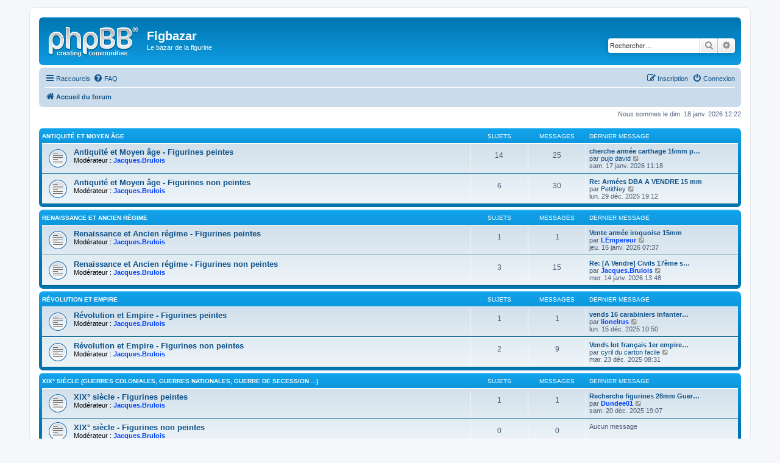

--- FILE ---
content_type: text/html; charset=UTF-8
request_url: http://www.figbazar.fr/index.php?sid=0b1869cc5a4ffbddc46fa409ce49662e
body_size: 7391
content:
<!DOCTYPE html>
<html dir="ltr" lang="fr">
<head>
<meta charset="utf-8" />
<meta http-equiv="X-UA-Compatible" content="IE=edge">
<meta name="viewport" content="width=device-width, initial-scale=1" />

<title>Figbazar - Page d’accueil</title>



<!--
	phpBB style name: prosilver
	Based on style:   prosilver (this is the default phpBB3 style)
	Original author:  Tom Beddard ( http://www.subBlue.com/ )
	Modified by:
-->

<link href="./assets/css/font-awesome.min.css?assets_version=8" rel="stylesheet">
<link href="./styles/prosilver/theme/stylesheet.css?assets_version=8" rel="stylesheet">
<link href="./styles/prosilver/theme/fr/stylesheet.css?assets_version=8" rel="stylesheet">




<!--[if lte IE 9]>
	<link href="./styles/prosilver/theme/tweaks.css?assets_version=8" rel="stylesheet">
<![endif]-->





</head>
<body id="phpbb" class="nojs notouch section-index ltr ">


<div id="wrap" class="wrap">
	<a id="top" class="top-anchor" accesskey="t"></a>
	<div id="page-header">
		<div class="headerbar" role="banner">
					<div class="inner">

			<div id="site-description" class="site-description">
				<a id="logo" class="logo" href="./index.php?sid=341e5d5a694a9aa28efb181d7dda3d21" title="Accueil du forum"><span class="site_logo"></span></a>
				<h1>Figbazar</h1>
				<p>Le bazar de la figurine</p>
				<p class="skiplink"><a href="#start_here">Accéder au contenu</a></p>
			</div>

									<div id="search-box" class="search-box search-header" role="search">
				<form action="./search.php?sid=341e5d5a694a9aa28efb181d7dda3d21" method="get" id="search">
				<fieldset>
					<input name="keywords" id="keywords" type="search" maxlength="128" title="Rechercher par mots-clés" class="inputbox search tiny" size="20" value="" placeholder="Rechercher…" />
					<button class="button button-search" type="submit" title="Rechercher">
						<i class="icon fa-search fa-fw" aria-hidden="true"></i><span class="sr-only">Rechercher</span>
					</button>
					<a href="./search.php?sid=341e5d5a694a9aa28efb181d7dda3d21" class="button button-search-end" title="Recherche avancée">
						<i class="icon fa-cog fa-fw" aria-hidden="true"></i><span class="sr-only">Recherche avancée</span>
					</a>
					<input type="hidden" name="sid" value="341e5d5a694a9aa28efb181d7dda3d21" />

				</fieldset>
				</form>
			</div>
						
			</div>
					</div>
				<div class="navbar" role="navigation">
	<div class="inner">

	<ul id="nav-main" class="nav-main linklist" role="menubar">

		<li id="quick-links" class="quick-links dropdown-container responsive-menu" data-skip-responsive="true">
			<a href="#" class="dropdown-trigger">
				<i class="icon fa-bars fa-fw" aria-hidden="true"></i><span>Raccourcis</span>
			</a>
			<div class="dropdown">
				<div class="pointer"><div class="pointer-inner"></div></div>
				<ul class="dropdown-contents" role="menu">
					
											<li class="separator"></li>
																									<li>
								<a href="./search.php?search_id=unanswered&amp;sid=341e5d5a694a9aa28efb181d7dda3d21" role="menuitem">
									<i class="icon fa-file-o fa-fw icon-gray" aria-hidden="true"></i><span>Sujets sans réponse</span>
								</a>
							</li>
							<li>
								<a href="./search.php?search_id=active_topics&amp;sid=341e5d5a694a9aa28efb181d7dda3d21" role="menuitem">
									<i class="icon fa-file-o fa-fw icon-blue" aria-hidden="true"></i><span>Sujets actifs</span>
								</a>
							</li>
							<li class="separator"></li>
							<li>
								<a href="./search.php?sid=341e5d5a694a9aa28efb181d7dda3d21" role="menuitem">
									<i class="icon fa-search fa-fw" aria-hidden="true"></i><span>Rechercher</span>
								</a>
							</li>
					
										<li class="separator"></li>

									</ul>
			</div>
		</li>

				<li data-skip-responsive="true">
			<a href="/app.php/help/faq?sid=341e5d5a694a9aa28efb181d7dda3d21" rel="help" title="Foire aux questions" role="menuitem">
				<i class="icon fa-question-circle fa-fw" aria-hidden="true"></i><span>FAQ</span>
			</a>
		</li>
						
			<li class="rightside"  data-skip-responsive="true">
			<a href="./ucp.php?mode=login&amp;sid=341e5d5a694a9aa28efb181d7dda3d21" title="Connexion" accesskey="x" role="menuitem">
				<i class="icon fa-power-off fa-fw" aria-hidden="true"></i><span>Connexion</span>
			</a>
		</li>
					<li class="rightside" data-skip-responsive="true">
				<a href="./ucp.php?mode=register&amp;sid=341e5d5a694a9aa28efb181d7dda3d21" role="menuitem">
					<i class="icon fa-pencil-square-o  fa-fw" aria-hidden="true"></i><span>Inscription</span>
				</a>
			</li>
						</ul>

	<ul id="nav-breadcrumbs" class="nav-breadcrumbs linklist navlinks" role="menubar">
						<li class="breadcrumbs" itemscope itemtype="http://schema.org/BreadcrumbList">
										<span class="crumb"  itemtype="http://schema.org/ListItem" itemprop="itemListElement" itemscope><a href="./index.php?sid=341e5d5a694a9aa28efb181d7dda3d21" itemprop="url" accesskey="h" data-navbar-reference="index"><i class="icon fa-home fa-fw"></i><span itemprop="title">Accueil du forum</span></a></span>

								</li>
		
					<li class="rightside responsive-search">
				<a href="./search.php?sid=341e5d5a694a9aa28efb181d7dda3d21" title="Accéder aux paramètres avancés de la recherche" role="menuitem">
					<i class="icon fa-search fa-fw" aria-hidden="true"></i><span class="sr-only">Rechercher</span>
				</a>
			</li>
			</ul>

	</div>
</div>
	</div>

	
	<a id="start_here" class="anchor"></a>
	<div id="page-body" class="page-body" role="main">
		
		
<p class="right responsive-center time">Nous sommes le dim. 18 janv. 2026 12:22</p>



	
				<div class="forabg">
			<div class="inner">
			<ul class="topiclist">
				<li class="header">
										<dl class="row-item">
						<dt><div class="list-inner"><a href="./viewforum.php?f=36&amp;sid=341e5d5a694a9aa28efb181d7dda3d21">Antiquité et Moyen Âge</a></div></dt>
						<dd class="topics">Sujets</dd>
						<dd class="posts">Messages</dd>
						<dd class="lastpost"><span>Dernier message</span></dd>
					</dl>
									</li>
			</ul>
			<ul class="topiclist forums">
		
	
	
	
			
					<li class="row">
						<dl class="row-item forum_read">
				<dt title="Aucun message non lu">
										<div class="list-inner">
																		<a href="./viewforum.php?f=4&amp;sid=341e5d5a694a9aa28efb181d7dda3d21" class="forumtitle">Antiquité et Moyen âge - Figurines peintes</a>
																			<br /><strong>Modérateur :</strong> <a href="./memberlist.php?mode=viewprofile&amp;u=326&amp;sid=341e5d5a694a9aa28efb181d7dda3d21" style="color: #0040FF;" class="username-coloured">Jacques.Brulois</a>
												
												<div class="responsive-show" style="display: none;">
															Sujets : <strong>14</strong>
													</div>
											</div>
				</dt>
									<dd class="topics">14 <dfn>Sujets</dfn></dd>
					<dd class="posts">25 <dfn>Messages</dfn></dd>
					<dd class="lastpost">
						<span>
																						<dfn>Dernier message</dfn>
																										<a href="./viewtopic.php?f=4&amp;p=83008&amp;sid=341e5d5a694a9aa28efb181d7dda3d21#p83008" title="cherche armée carthage 15mm peinte" class="lastsubject">cherche armée carthage 15mm p…</a> <br />
																	par <a href="./memberlist.php?mode=viewprofile&amp;u=1517&amp;sid=341e5d5a694a9aa28efb181d7dda3d21" class="username">pujo david</a>																	<a href="./viewtopic.php?f=4&amp;p=83008&amp;sid=341e5d5a694a9aa28efb181d7dda3d21#p83008" title="Consulter le dernier message">
										<i class="icon fa-external-link-square fa-fw icon-lightgray icon-md" aria-hidden="true"></i><span class="sr-only">Consulter le dernier message</span>
									</a>
																<br />sam. 17 janv. 2026 11:18
													</span>
					</dd>
							</dl>
					</li>
			
	
	
			
					<li class="row">
						<dl class="row-item forum_read">
				<dt title="Aucun message non lu">
										<div class="list-inner">
																		<a href="./viewforum.php?f=10&amp;sid=341e5d5a694a9aa28efb181d7dda3d21" class="forumtitle">Antiquité et Moyen âge - Figurines non peintes</a>
																			<br /><strong>Modérateur :</strong> <a href="./memberlist.php?mode=viewprofile&amp;u=326&amp;sid=341e5d5a694a9aa28efb181d7dda3d21" style="color: #0040FF;" class="username-coloured">Jacques.Brulois</a>
												
												<div class="responsive-show" style="display: none;">
															Sujets : <strong>6</strong>
													</div>
											</div>
				</dt>
									<dd class="topics">6 <dfn>Sujets</dfn></dd>
					<dd class="posts">30 <dfn>Messages</dfn></dd>
					<dd class="lastpost">
						<span>
																						<dfn>Dernier message</dfn>
																										<a href="./viewtopic.php?f=10&amp;p=82967&amp;sid=341e5d5a694a9aa28efb181d7dda3d21#p82967" title="Re: Armées DBA  A VENDRE 15 mm" class="lastsubject">Re: Armées DBA  A VENDRE 15 mm</a> <br />
																	par <a href="./memberlist.php?mode=viewprofile&amp;u=12090&amp;sid=341e5d5a694a9aa28efb181d7dda3d21" class="username">PetitNey</a>																	<a href="./viewtopic.php?f=10&amp;p=82967&amp;sid=341e5d5a694a9aa28efb181d7dda3d21#p82967" title="Consulter le dernier message">
										<i class="icon fa-external-link-square fa-fw icon-lightgray icon-md" aria-hidden="true"></i><span class="sr-only">Consulter le dernier message</span>
									</a>
																<br />lun. 29 déc. 2025 19:12
													</span>
					</dd>
							</dl>
					</li>
			
	
				</ul>

			</div>
		</div>
	
				<div class="forabg">
			<div class="inner">
			<ul class="topiclist">
				<li class="header">
										<dl class="row-item">
						<dt><div class="list-inner"><a href="./viewforum.php?f=37&amp;sid=341e5d5a694a9aa28efb181d7dda3d21">Renaissance et Ancien régime</a></div></dt>
						<dd class="topics">Sujets</dd>
						<dd class="posts">Messages</dd>
						<dd class="lastpost"><span>Dernier message</span></dd>
					</dl>
									</li>
			</ul>
			<ul class="topiclist forums">
		
	
	
	
			
					<li class="row">
						<dl class="row-item forum_read">
				<dt title="Aucun message non lu">
										<div class="list-inner">
																		<a href="./viewforum.php?f=5&amp;sid=341e5d5a694a9aa28efb181d7dda3d21" class="forumtitle">Renaissance et Ancien régime - Figurines peintes</a>
																			<br /><strong>Modérateur :</strong> <a href="./memberlist.php?mode=viewprofile&amp;u=326&amp;sid=341e5d5a694a9aa28efb181d7dda3d21" style="color: #0040FF;" class="username-coloured">Jacques.Brulois</a>
												
												<div class="responsive-show" style="display: none;">
															Sujets : <strong>1</strong>
													</div>
											</div>
				</dt>
									<dd class="topics">1 <dfn>Sujets</dfn></dd>
					<dd class="posts">1 <dfn>Messages</dfn></dd>
					<dd class="lastpost">
						<span>
																						<dfn>Dernier message</dfn>
																										<a href="./viewtopic.php?f=5&amp;p=83007&amp;sid=341e5d5a694a9aa28efb181d7dda3d21#p83007" title="Vente armée iroquoise 15mm" class="lastsubject">Vente armée iroquoise 15mm</a> <br />
																	par <a href="./memberlist.php?mode=viewprofile&amp;u=10756&amp;sid=341e5d5a694a9aa28efb181d7dda3d21" style="color: #0040FF;" class="username-coloured">LEmpereur</a>																	<a href="./viewtopic.php?f=5&amp;p=83007&amp;sid=341e5d5a694a9aa28efb181d7dda3d21#p83007" title="Consulter le dernier message">
										<i class="icon fa-external-link-square fa-fw icon-lightgray icon-md" aria-hidden="true"></i><span class="sr-only">Consulter le dernier message</span>
									</a>
																<br />jeu. 15 janv. 2026 07:37
													</span>
					</dd>
							</dl>
					</li>
			
	
	
			
					<li class="row">
						<dl class="row-item forum_read">
				<dt title="Aucun message non lu">
										<div class="list-inner">
																		<a href="./viewforum.php?f=11&amp;sid=341e5d5a694a9aa28efb181d7dda3d21" class="forumtitle">Renaissance et Ancien régime - Figurines non peintes</a>
																			<br /><strong>Modérateur :</strong> <a href="./memberlist.php?mode=viewprofile&amp;u=326&amp;sid=341e5d5a694a9aa28efb181d7dda3d21" style="color: #0040FF;" class="username-coloured">Jacques.Brulois</a>
												
												<div class="responsive-show" style="display: none;">
															Sujets : <strong>3</strong>
													</div>
											</div>
				</dt>
									<dd class="topics">3 <dfn>Sujets</dfn></dd>
					<dd class="posts">15 <dfn>Messages</dfn></dd>
					<dd class="lastpost">
						<span>
																						<dfn>Dernier message</dfn>
																										<a href="./viewtopic.php?f=11&amp;p=83003&amp;sid=341e5d5a694a9aa28efb181d7dda3d21#p83003" title="Re: [A Vendre] Civils 17ème siècle 28mm (Redoubt+Warlords)" class="lastsubject">Re: [A Vendre] Civils 17ème s…</a> <br />
																	par <a href="./memberlist.php?mode=viewprofile&amp;u=326&amp;sid=341e5d5a694a9aa28efb181d7dda3d21" style="color: #0040FF;" class="username-coloured">Jacques.Brulois</a>																	<a href="./viewtopic.php?f=11&amp;p=83003&amp;sid=341e5d5a694a9aa28efb181d7dda3d21#p83003" title="Consulter le dernier message">
										<i class="icon fa-external-link-square fa-fw icon-lightgray icon-md" aria-hidden="true"></i><span class="sr-only">Consulter le dernier message</span>
									</a>
																<br />mer. 14 janv. 2026 13:48
													</span>
					</dd>
							</dl>
					</li>
			
	
				</ul>

			</div>
		</div>
	
				<div class="forabg">
			<div class="inner">
			<ul class="topiclist">
				<li class="header">
										<dl class="row-item">
						<dt><div class="list-inner"><a href="./viewforum.php?f=38&amp;sid=341e5d5a694a9aa28efb181d7dda3d21">Révolution et Empire</a></div></dt>
						<dd class="topics">Sujets</dd>
						<dd class="posts">Messages</dd>
						<dd class="lastpost"><span>Dernier message</span></dd>
					</dl>
									</li>
			</ul>
			<ul class="topiclist forums">
		
	
	
	
			
					<li class="row">
						<dl class="row-item forum_read">
				<dt title="Aucun message non lu">
										<div class="list-inner">
																		<a href="./viewforum.php?f=6&amp;sid=341e5d5a694a9aa28efb181d7dda3d21" class="forumtitle">Révolution et Empire - Figurines peintes</a>
																			<br /><strong>Modérateur :</strong> <a href="./memberlist.php?mode=viewprofile&amp;u=326&amp;sid=341e5d5a694a9aa28efb181d7dda3d21" style="color: #0040FF;" class="username-coloured">Jacques.Brulois</a>
												
												<div class="responsive-show" style="display: none;">
															Sujets : <strong>1</strong>
													</div>
											</div>
				</dt>
									<dd class="topics">1 <dfn>Sujets</dfn></dd>
					<dd class="posts">1 <dfn>Messages</dfn></dd>
					<dd class="lastpost">
						<span>
																						<dfn>Dernier message</dfn>
																										<a href="./viewtopic.php?f=6&amp;p=82918&amp;sid=341e5d5a694a9aa28efb181d7dda3d21#p82918" title="vends 16 carabiniers infanterie legere 28mm" class="lastsubject">vends 16 carabiniers infanter…</a> <br />
																	par <a href="./memberlist.php?mode=viewprofile&amp;u=2387&amp;sid=341e5d5a694a9aa28efb181d7dda3d21" style="color: #0040FF;" class="username-coloured">lionelrus</a>																	<a href="./viewtopic.php?f=6&amp;p=82918&amp;sid=341e5d5a694a9aa28efb181d7dda3d21#p82918" title="Consulter le dernier message">
										<i class="icon fa-external-link-square fa-fw icon-lightgray icon-md" aria-hidden="true"></i><span class="sr-only">Consulter le dernier message</span>
									</a>
																<br />lun. 15 déc. 2025 10:50
													</span>
					</dd>
							</dl>
					</li>
			
	
	
			
					<li class="row">
						<dl class="row-item forum_read">
				<dt title="Aucun message non lu">
										<div class="list-inner">
																		<a href="./viewforum.php?f=12&amp;sid=341e5d5a694a9aa28efb181d7dda3d21" class="forumtitle">Révolution et Empire - Figurines non peintes</a>
																			<br /><strong>Modérateur :</strong> <a href="./memberlist.php?mode=viewprofile&amp;u=326&amp;sid=341e5d5a694a9aa28efb181d7dda3d21" style="color: #0040FF;" class="username-coloured">Jacques.Brulois</a>
												
												<div class="responsive-show" style="display: none;">
															Sujets : <strong>2</strong>
													</div>
											</div>
				</dt>
									<dd class="topics">2 <dfn>Sujets</dfn></dd>
					<dd class="posts">9 <dfn>Messages</dfn></dd>
					<dd class="lastpost">
						<span>
																						<dfn>Dernier message</dfn>
																										<a href="./viewtopic.php?f=12&amp;p=82947&amp;sid=341e5d5a694a9aa28efb181d7dda3d21#p82947" title="Vends lot français 1er empire 15mm" class="lastsubject">Vends lot français 1er empire…</a> <br />
																	par <a href="./memberlist.php?mode=viewprofile&amp;u=1639&amp;sid=341e5d5a694a9aa28efb181d7dda3d21" class="username">cyril du carton facile</a>																	<a href="./viewtopic.php?f=12&amp;p=82947&amp;sid=341e5d5a694a9aa28efb181d7dda3d21#p82947" title="Consulter le dernier message">
										<i class="icon fa-external-link-square fa-fw icon-lightgray icon-md" aria-hidden="true"></i><span class="sr-only">Consulter le dernier message</span>
									</a>
																<br />mar. 23 déc. 2025 08:31
													</span>
					</dd>
							</dl>
					</li>
			
	
				</ul>

			</div>
		</div>
	
				<div class="forabg">
			<div class="inner">
			<ul class="topiclist">
				<li class="header">
										<dl class="row-item">
						<dt><div class="list-inner"><a href="./viewforum.php?f=39&amp;sid=341e5d5a694a9aa28efb181d7dda3d21">XIX° siècle (guerres coloniales, guerres nationales, guerre de Secession ...)</a></div></dt>
						<dd class="topics">Sujets</dd>
						<dd class="posts">Messages</dd>
						<dd class="lastpost"><span>Dernier message</span></dd>
					</dl>
									</li>
			</ul>
			<ul class="topiclist forums">
		
	
	
	
			
					<li class="row">
						<dl class="row-item forum_read">
				<dt title="Aucun message non lu">
										<div class="list-inner">
																		<a href="./viewforum.php?f=7&amp;sid=341e5d5a694a9aa28efb181d7dda3d21" class="forumtitle">XIX° siècle - Figurines peintes</a>
																			<br /><strong>Modérateur :</strong> <a href="./memberlist.php?mode=viewprofile&amp;u=326&amp;sid=341e5d5a694a9aa28efb181d7dda3d21" style="color: #0040FF;" class="username-coloured">Jacques.Brulois</a>
												
												<div class="responsive-show" style="display: none;">
															Sujets : <strong>1</strong>
													</div>
											</div>
				</dt>
									<dd class="topics">1 <dfn>Sujets</dfn></dd>
					<dd class="posts">1 <dfn>Messages</dfn></dd>
					<dd class="lastpost">
						<span>
																						<dfn>Dernier message</dfn>
																										<a href="./viewtopic.php?f=7&amp;p=82944&amp;sid=341e5d5a694a9aa28efb181d7dda3d21#p82944" title="Recherche figurines 28mm Guerre de Sécession" class="lastsubject">Recherche figurines 28mm Guer…</a> <br />
																	par <a href="./memberlist.php?mode=viewprofile&amp;u=117&amp;sid=341e5d5a694a9aa28efb181d7dda3d21" style="color: #0040FF;" class="username-coloured">Dundee01</a>																	<a href="./viewtopic.php?f=7&amp;p=82944&amp;sid=341e5d5a694a9aa28efb181d7dda3d21#p82944" title="Consulter le dernier message">
										<i class="icon fa-external-link-square fa-fw icon-lightgray icon-md" aria-hidden="true"></i><span class="sr-only">Consulter le dernier message</span>
									</a>
																<br />sam. 20 déc. 2025 19:07
													</span>
					</dd>
							</dl>
					</li>
			
	
	
			
					<li class="row">
						<dl class="row-item forum_read">
				<dt title="Aucun message non lu">
										<div class="list-inner">
																		<a href="./viewforum.php?f=13&amp;sid=341e5d5a694a9aa28efb181d7dda3d21" class="forumtitle">XIX° siècle - Figurines non peintes</a>
																			<br /><strong>Modérateur :</strong> <a href="./memberlist.php?mode=viewprofile&amp;u=326&amp;sid=341e5d5a694a9aa28efb181d7dda3d21" style="color: #0040FF;" class="username-coloured">Jacques.Brulois</a>
												
												<div class="responsive-show" style="display: none;">
													</div>
											</div>
				</dt>
									<dd class="topics">0 <dfn>Sujets</dfn></dd>
					<dd class="posts">0 <dfn>Messages</dfn></dd>
					<dd class="lastpost">
						<span>
																						Aucun message<br />&nbsp;
													</span>
					</dd>
							</dl>
					</li>
			
	
				</ul>

			</div>
		</div>
	
				<div class="forabg">
			<div class="inner">
			<ul class="topiclist">
				<li class="header">
										<dl class="row-item">
						<dt><div class="list-inner"><a href="./viewforum.php?f=40&amp;sid=341e5d5a694a9aa28efb181d7dda3d21">XX° et XXI° siècles</a></div></dt>
						<dd class="topics">Sujets</dd>
						<dd class="posts">Messages</dd>
						<dd class="lastpost"><span>Dernier message</span></dd>
					</dl>
									</li>
			</ul>
			<ul class="topiclist forums">
		
	
	
	
			
					<li class="row">
						<dl class="row-item forum_read">
				<dt title="Aucun message non lu">
										<div class="list-inner">
																		<a href="./viewforum.php?f=8&amp;sid=341e5d5a694a9aa28efb181d7dda3d21" class="forumtitle">XX° et XXI° siècles -Figurines peintes</a>
																			<br /><strong>Modérateur :</strong> <a href="./memberlist.php?mode=viewprofile&amp;u=326&amp;sid=341e5d5a694a9aa28efb181d7dda3d21" style="color: #0040FF;" class="username-coloured">Jacques.Brulois</a>
												
												<div class="responsive-show" style="display: none;">
															Sujets : <strong>7</strong>
													</div>
											</div>
				</dt>
									<dd class="topics">7 <dfn>Sujets</dfn></dd>
					<dd class="posts">22 <dfn>Messages</dfn></dd>
					<dd class="lastpost">
						<span>
																						<dfn>Dernier message</dfn>
																										<a href="./viewtopic.php?f=8&amp;p=82993&amp;sid=341e5d5a694a9aa28efb181d7dda3d21#p82993" title="VENTE unité pionniers anglais 28mm" class="lastsubject">VENTE unité pionniers anglais…</a> <br />
																	par <a href="./memberlist.php?mode=viewprofile&amp;u=3671&amp;sid=341e5d5a694a9aa28efb181d7dda3d21" style="color: #0040FF;" class="username-coloured">Baron von Lützow</a>																	<a href="./viewtopic.php?f=8&amp;p=82993&amp;sid=341e5d5a694a9aa28efb181d7dda3d21#p82993" title="Consulter le dernier message">
										<i class="icon fa-external-link-square fa-fw icon-lightgray icon-md" aria-hidden="true"></i><span class="sr-only">Consulter le dernier message</span>
									</a>
																<br />dim. 11 janv. 2026 10:24
													</span>
					</dd>
							</dl>
					</li>
			
	
	
			
					<li class="row">
						<dl class="row-item forum_read">
				<dt title="Aucun message non lu">
										<div class="list-inner">
																		<a href="./viewforum.php?f=14&amp;sid=341e5d5a694a9aa28efb181d7dda3d21" class="forumtitle">XX° et XXI° siècles - Figurines non peintes</a>
																			<br /><strong>Modérateur :</strong> <a href="./memberlist.php?mode=viewprofile&amp;u=326&amp;sid=341e5d5a694a9aa28efb181d7dda3d21" style="color: #0040FF;" class="username-coloured">Jacques.Brulois</a>
												
												<div class="responsive-show" style="display: none;">
															Sujets : <strong>4</strong>
													</div>
											</div>
				</dt>
									<dd class="topics">4 <dfn>Sujets</dfn></dd>
					<dd class="posts">5 <dfn>Messages</dfn></dd>
					<dd class="lastpost">
						<span>
																						<dfn>Dernier message</dfn>
																										<a href="./viewtopic.php?f=14&amp;p=82954&amp;sid=341e5d5a694a9aa28efb181d7dda3d21#p82954" title="vente lot 2 T34/85 WARLORDGAMES 28mm" class="lastsubject">vente lot 2 T34/85 WARLORDGAM…</a> <br />
																	par <a href="./memberlist.php?mode=viewprofile&amp;u=3671&amp;sid=341e5d5a694a9aa28efb181d7dda3d21" style="color: #0040FF;" class="username-coloured">Baron von Lützow</a>																	<a href="./viewtopic.php?f=14&amp;p=82954&amp;sid=341e5d5a694a9aa28efb181d7dda3d21#p82954" title="Consulter le dernier message">
										<i class="icon fa-external-link-square fa-fw icon-lightgray icon-md" aria-hidden="true"></i><span class="sr-only">Consulter le dernier message</span>
									</a>
																<br />mer. 24 déc. 2025 14:36
													</span>
					</dd>
							</dl>
					</li>
			
	
				</ul>

			</div>
		</div>
	
				<div class="forabg">
			<div class="inner">
			<ul class="topiclist">
				<li class="header">
										<dl class="row-item">
						<dt><div class="list-inner"><a href="./viewforum.php?f=34&amp;sid=341e5d5a694a9aa28efb181d7dda3d21">Fantastique et Fantaisie</a></div></dt>
						<dd class="topics">Sujets</dd>
						<dd class="posts">Messages</dd>
						<dd class="lastpost"><span>Dernier message</span></dd>
					</dl>
									</li>
			</ul>
			<ul class="topiclist forums">
		
	
	
	
			
					<li class="row">
						<dl class="row-item forum_read">
				<dt title="Aucun message non lu">
										<div class="list-inner">
																		<a href="./viewforum.php?f=1&amp;sid=341e5d5a694a9aa28efb181d7dda3d21" class="forumtitle">Fantastique et Fantaisie - Figurines peintes</a>
																			<br /><strong>Modérateur :</strong> <a href="./memberlist.php?mode=viewprofile&amp;u=326&amp;sid=341e5d5a694a9aa28efb181d7dda3d21" style="color: #0040FF;" class="username-coloured">Jacques.Brulois</a>
												
												<div class="responsive-show" style="display: none;">
															Sujets : <strong>3</strong>
													</div>
											</div>
				</dt>
									<dd class="topics">3 <dfn>Sujets</dfn></dd>
					<dd class="posts">13 <dfn>Messages</dfn></dd>
					<dd class="lastpost">
						<span>
																						<dfn>Dernier message</dfn>
																										<a href="./viewtopic.php?f=1&amp;p=82966&amp;sid=341e5d5a694a9aa28efb181d7dda3d21#p82966" title="Re: Vente plusieurs armées warmaster 10mm" class="lastsubject">Re: Vente plusieurs armées wa…</a> <br />
																	par <a href="./memberlist.php?mode=viewprofile&amp;u=1417&amp;sid=341e5d5a694a9aa28efb181d7dda3d21" class="username">gismo</a>																	<a href="./viewtopic.php?f=1&amp;p=82966&amp;sid=341e5d5a694a9aa28efb181d7dda3d21#p82966" title="Consulter le dernier message">
										<i class="icon fa-external-link-square fa-fw icon-lightgray icon-md" aria-hidden="true"></i><span class="sr-only">Consulter le dernier message</span>
									</a>
																<br />lun. 29 déc. 2025 17:39
													</span>
					</dd>
							</dl>
					</li>
			
	
	
			
					<li class="row">
						<dl class="row-item forum_read">
				<dt title="Aucun message non lu">
										<div class="list-inner">
																		<a href="./viewforum.php?f=2&amp;sid=341e5d5a694a9aa28efb181d7dda3d21" class="forumtitle">Fantastique et Fantaisie - Figurines non peintes</a>
																			<br /><strong>Modérateur :</strong> <a href="./memberlist.php?mode=viewprofile&amp;u=326&amp;sid=341e5d5a694a9aa28efb181d7dda3d21" style="color: #0040FF;" class="username-coloured">Jacques.Brulois</a>
												
												<div class="responsive-show" style="display: none;">
															Sujets : <strong>3</strong>
													</div>
											</div>
				</dt>
									<dd class="topics">3 <dfn>Sujets</dfn></dd>
					<dd class="posts">10 <dfn>Messages</dfn></dd>
					<dd class="lastpost">
						<span>
																						<dfn>Dernier message</dfn>
																										<a href="./viewtopic.php?f=2&amp;p=82990&amp;sid=341e5d5a694a9aa28efb181d7dda3d21#p82990" title="Re: [VENTE] Lot Figs 28mm Fantastique diver et Variées" class="lastsubject">Re: [VENTE] Lot Figs 28mm Fan…</a> <br />
																	par <a href="./memberlist.php?mode=viewprofile&amp;u=326&amp;sid=341e5d5a694a9aa28efb181d7dda3d21" style="color: #0040FF;" class="username-coloured">Jacques.Brulois</a>																	<a href="./viewtopic.php?f=2&amp;p=82990&amp;sid=341e5d5a694a9aa28efb181d7dda3d21#p82990" title="Consulter le dernier message">
										<i class="icon fa-external-link-square fa-fw icon-lightgray icon-md" aria-hidden="true"></i><span class="sr-only">Consulter le dernier message</span>
									</a>
																<br />mer. 7 janv. 2026 17:24
													</span>
					</dd>
							</dl>
					</li>
			
	
				</ul>

			</div>
		</div>
	
				<div class="forabg">
			<div class="inner">
			<ul class="topiclist">
				<li class="header">
										<dl class="row-item">
						<dt><div class="list-inner"><a href="./viewforum.php?f=35&amp;sid=341e5d5a694a9aa28efb181d7dda3d21">Futuriste et Uchronie</a></div></dt>
						<dd class="topics">Sujets</dd>
						<dd class="posts">Messages</dd>
						<dd class="lastpost"><span>Dernier message</span></dd>
					</dl>
									</li>
			</ul>
			<ul class="topiclist forums">
		
	
	
	
			
					<li class="row">
						<dl class="row-item forum_read">
				<dt title="Aucun message non lu">
										<div class="list-inner">
																		<a href="./viewforum.php?f=3&amp;sid=341e5d5a694a9aa28efb181d7dda3d21" class="forumtitle">Futuriste et Uchronie - Figurines peintes</a>
																			<br /><strong>Modérateur :</strong> <a href="./memberlist.php?mode=viewprofile&amp;u=326&amp;sid=341e5d5a694a9aa28efb181d7dda3d21" style="color: #0040FF;" class="username-coloured">Jacques.Brulois</a>
												
												<div class="responsive-show" style="display: none;">
													</div>
											</div>
				</dt>
									<dd class="topics">0 <dfn>Sujets</dfn></dd>
					<dd class="posts">0 <dfn>Messages</dfn></dd>
					<dd class="lastpost">
						<span>
																						Aucun message<br />&nbsp;
													</span>
					</dd>
							</dl>
					</li>
			
	
	
			
					<li class="row">
						<dl class="row-item forum_read">
				<dt title="Aucun message non lu">
										<div class="list-inner">
																		<a href="./viewforum.php?f=9&amp;sid=341e5d5a694a9aa28efb181d7dda3d21" class="forumtitle">Futuriste et Uchronie - Figurines non peintes</a>
																			<br /><strong>Modérateur :</strong> <a href="./memberlist.php?mode=viewprofile&amp;u=326&amp;sid=341e5d5a694a9aa28efb181d7dda3d21" style="color: #0040FF;" class="username-coloured">Jacques.Brulois</a>
												
												<div class="responsive-show" style="display: none;">
													</div>
											</div>
				</dt>
									<dd class="topics">0 <dfn>Sujets</dfn></dd>
					<dd class="posts">0 <dfn>Messages</dfn></dd>
					<dd class="lastpost">
						<span>
																						Aucun message<br />&nbsp;
													</span>
					</dd>
							</dl>
					</li>
			
	
				</ul>

			</div>
		</div>
	
				<div class="forabg">
			<div class="inner">
			<ul class="topiclist">
				<li class="header">
										<dl class="row-item">
						<dt><div class="list-inner"><a href="./viewforum.php?f=41&amp;sid=341e5d5a694a9aa28efb181d7dda3d21">Décors</a></div></dt>
						<dd class="topics">Sujets</dd>
						<dd class="posts">Messages</dd>
						<dd class="lastpost"><span>Dernier message</span></dd>
					</dl>
									</li>
			</ul>
			<ul class="topiclist forums">
		
	
	
	
			
					<li class="row">
						<dl class="row-item forum_read">
				<dt title="Aucun message non lu">
										<div class="list-inner">
																		<a href="./viewforum.php?f=15&amp;sid=341e5d5a694a9aa28efb181d7dda3d21" class="forumtitle">Décors pour figurines de moins de 20 mm</a>
																			<br /><strong>Modérateur :</strong> <a href="./memberlist.php?mode=viewprofile&amp;u=326&amp;sid=341e5d5a694a9aa28efb181d7dda3d21" style="color: #0040FF;" class="username-coloured">Jacques.Brulois</a>
												
												<div class="responsive-show" style="display: none;">
													</div>
											</div>
				</dt>
									<dd class="topics">0 <dfn>Sujets</dfn></dd>
					<dd class="posts">0 <dfn>Messages</dfn></dd>
					<dd class="lastpost">
						<span>
																						Aucun message<br />&nbsp;
													</span>
					</dd>
							</dl>
					</li>
			
	
	
			
					<li class="row">
						<dl class="row-item forum_read">
				<dt title="Aucun message non lu">
										<div class="list-inner">
																		<a href="./viewforum.php?f=16&amp;sid=341e5d5a694a9aa28efb181d7dda3d21" class="forumtitle">Décors pour figurines de 20 à 30 mm</a>
																			<br /><strong>Modérateur :</strong> <a href="./memberlist.php?mode=viewprofile&amp;u=326&amp;sid=341e5d5a694a9aa28efb181d7dda3d21" style="color: #0040FF;" class="username-coloured">Jacques.Brulois</a>
												
												<div class="responsive-show" style="display: none;">
															Sujets : <strong>1</strong>
													</div>
											</div>
				</dt>
									<dd class="topics">1 <dfn>Sujets</dfn></dd>
					<dd class="posts">1 <dfn>Messages</dfn></dd>
					<dd class="lastpost">
						<span>
																						<dfn>Dernier message</dfn>
																										<a href="./viewtopic.php?f=16&amp;p=82961&amp;sid=341e5d5a694a9aa28efb181d7dda3d21#p82961" title="Vente socles pré-peints 25mm de chez GAMERSGRASS" class="lastsubject">Vente socles pré-peints 25mm …</a> <br />
																	par <a href="./memberlist.php?mode=viewprofile&amp;u=3671&amp;sid=341e5d5a694a9aa28efb181d7dda3d21" style="color: #0040FF;" class="username-coloured">Baron von Lützow</a>																	<a href="./viewtopic.php?f=16&amp;p=82961&amp;sid=341e5d5a694a9aa28efb181d7dda3d21#p82961" title="Consulter le dernier message">
										<i class="icon fa-external-link-square fa-fw icon-lightgray icon-md" aria-hidden="true"></i><span class="sr-only">Consulter le dernier message</span>
									</a>
																<br />dim. 28 déc. 2025 12:48
													</span>
					</dd>
							</dl>
					</li>
			
	
	
			
					<li class="row">
						<dl class="row-item forum_read">
				<dt title="Aucun message non lu">
										<div class="list-inner">
																		<a href="./viewforum.php?f=17&amp;sid=341e5d5a694a9aa28efb181d7dda3d21" class="forumtitle">Décors pour figurines de plus de 30 mm</a>
																			<br /><strong>Modérateur :</strong> <a href="./memberlist.php?mode=viewprofile&amp;u=326&amp;sid=341e5d5a694a9aa28efb181d7dda3d21" style="color: #0040FF;" class="username-coloured">Jacques.Brulois</a>
												
												<div class="responsive-show" style="display: none;">
													</div>
											</div>
				</dt>
									<dd class="topics">0 <dfn>Sujets</dfn></dd>
					<dd class="posts">0 <dfn>Messages</dfn></dd>
					<dd class="lastpost">
						<span>
																						Aucun message<br />&nbsp;
													</span>
					</dd>
							</dl>
					</li>
			
	
				</ul>

			</div>
		</div>
	
				<div class="forabg">
			<div class="inner">
			<ul class="topiclist">
				<li class="header">
										<dl class="row-item">
						<dt><div class="list-inner"><a href="./viewforum.php?f=42&amp;sid=341e5d5a694a9aa28efb181d7dda3d21">Règles de jeu et Accessoires de jeu</a></div></dt>
						<dd class="topics">Sujets</dd>
						<dd class="posts">Messages</dd>
						<dd class="lastpost"><span>Dernier message</span></dd>
					</dl>
									</li>
			</ul>
			<ul class="topiclist forums">
		
	
	
	
			
					<li class="row">
						<dl class="row-item forum_read">
				<dt title="Aucun message non lu">
										<div class="list-inner">
																		<a href="./viewforum.php?f=18&amp;sid=341e5d5a694a9aa28efb181d7dda3d21" class="forumtitle">Règles de jeux de figurines historiques</a>
																			<br /><strong>Modérateur :</strong> <a href="./memberlist.php?mode=viewprofile&amp;u=326&amp;sid=341e5d5a694a9aa28efb181d7dda3d21" style="color: #0040FF;" class="username-coloured">Jacques.Brulois</a>
												
												<div class="responsive-show" style="display: none;">
															Sujets : <strong>2</strong>
													</div>
											</div>
				</dt>
									<dd class="topics">2 <dfn>Sujets</dfn></dd>
					<dd class="posts">3 <dfn>Messages</dfn></dd>
					<dd class="lastpost">
						<span>
																						<dfn>Dernier message</dfn>
																										<a href="./viewtopic.php?f=18&amp;p=82923&amp;sid=341e5d5a694a9aa28efb181d7dda3d21#p82923" title="VEND SET SHAKOS ET BAIONNETTES" class="lastsubject">VEND SET SHAKOS ET BAIONNETTES</a> <br />
																	par <a href="./memberlist.php?mode=viewprofile&amp;u=2387&amp;sid=341e5d5a694a9aa28efb181d7dda3d21" style="color: #0040FF;" class="username-coloured">lionelrus</a>																	<a href="./viewtopic.php?f=18&amp;p=82923&amp;sid=341e5d5a694a9aa28efb181d7dda3d21#p82923" title="Consulter le dernier message">
										<i class="icon fa-external-link-square fa-fw icon-lightgray icon-md" aria-hidden="true"></i><span class="sr-only">Consulter le dernier message</span>
									</a>
																<br />lun. 15 déc. 2025 11:42
													</span>
					</dd>
							</dl>
					</li>
			
	
	
			
					<li class="row">
						<dl class="row-item forum_read">
				<dt title="Aucun message non lu">
										<div class="list-inner">
																		<a href="./viewforum.php?f=19&amp;sid=341e5d5a694a9aa28efb181d7dda3d21" class="forumtitle">Règles de jeux de figurines fantastiques</a>
																			<br /><strong>Modérateur :</strong> <a href="./memberlist.php?mode=viewprofile&amp;u=326&amp;sid=341e5d5a694a9aa28efb181d7dda3d21" style="color: #0040FF;" class="username-coloured">Jacques.Brulois</a>
												
												<div class="responsive-show" style="display: none;">
													</div>
											</div>
				</dt>
									<dd class="topics">0 <dfn>Sujets</dfn></dd>
					<dd class="posts">0 <dfn>Messages</dfn></dd>
					<dd class="lastpost">
						<span>
																						Aucun message<br />&nbsp;
													</span>
					</dd>
							</dl>
					</li>
			
	
	
			
					<li class="row">
						<dl class="row-item forum_read">
				<dt title="Aucun message non lu">
										<div class="list-inner">
																		<a href="./viewforum.php?f=20&amp;sid=341e5d5a694a9aa28efb181d7dda3d21" class="forumtitle">Règles de jeux de figurines futuristes et uchroniques</a>
																			<br /><strong>Modérateur :</strong> <a href="./memberlist.php?mode=viewprofile&amp;u=326&amp;sid=341e5d5a694a9aa28efb181d7dda3d21" style="color: #0040FF;" class="username-coloured">Jacques.Brulois</a>
												
												<div class="responsive-show" style="display: none;">
															Sujets : <strong>1</strong>
													</div>
											</div>
				</dt>
									<dd class="topics">1 <dfn>Sujets</dfn></dd>
					<dd class="posts">3 <dfn>Messages</dfn></dd>
					<dd class="lastpost">
						<span>
																						<dfn>Dernier message</dfn>
																										<a href="./viewtopic.php?f=20&amp;p=82940&amp;sid=341e5d5a694a9aa28efb181d7dda3d21#p82940" title="Re: vends règles et marqueurs pour starwars" class="lastsubject">Re: vends règles et marqueurs…</a> <br />
																	par <a href="./memberlist.php?mode=viewprofile&amp;u=2387&amp;sid=341e5d5a694a9aa28efb181d7dda3d21" style="color: #0040FF;" class="username-coloured">lionelrus</a>																	<a href="./viewtopic.php?f=20&amp;p=82940&amp;sid=341e5d5a694a9aa28efb181d7dda3d21#p82940" title="Consulter le dernier message">
										<i class="icon fa-external-link-square fa-fw icon-lightgray icon-md" aria-hidden="true"></i><span class="sr-only">Consulter le dernier message</span>
									</a>
																<br />jeu. 18 déc. 2025 11:37
													</span>
					</dd>
							</dl>
					</li>
			
	
				</ul>

			</div>
		</div>
	
				<div class="forabg">
			<div class="inner">
			<ul class="topiclist">
				<li class="header">
										<dl class="row-item">
						<dt><div class="list-inner"><a href="./viewforum.php?f=43&amp;sid=341e5d5a694a9aa28efb181d7dda3d21">Documentation et materiel du figuriniste</a></div></dt>
						<dd class="topics">Sujets</dd>
						<dd class="posts">Messages</dd>
						<dd class="lastpost"><span>Dernier message</span></dd>
					</dl>
									</li>
			</ul>
			<ul class="topiclist forums">
		
	
	
	
			
					<li class="row">
						<dl class="row-item forum_read">
				<dt title="Aucun message non lu">
										<div class="list-inner">
																		<a href="./viewforum.php?f=21&amp;sid=341e5d5a694a9aa28efb181d7dda3d21" class="forumtitle">Outils, accessoires et matériaux</a>
																			<br /><strong>Modérateur :</strong> <a href="./memberlist.php?mode=viewprofile&amp;u=326&amp;sid=341e5d5a694a9aa28efb181d7dda3d21" style="color: #0040FF;" class="username-coloured">Jacques.Brulois</a>
												
												<div class="responsive-show" style="display: none;">
													</div>
											</div>
				</dt>
									<dd class="topics">0 <dfn>Sujets</dfn></dd>
					<dd class="posts">0 <dfn>Messages</dfn></dd>
					<dd class="lastpost">
						<span>
																						Aucun message<br />&nbsp;
													</span>
					</dd>
							</dl>
					</li>
			
	
	
			
					<li class="row">
						<dl class="row-item forum_read">
				<dt title="Aucun message non lu">
										<div class="list-inner">
																		<a href="./viewforum.php?f=22&amp;sid=341e5d5a694a9aa28efb181d7dda3d21" class="forumtitle">Livres et revues</a>
																			<br /><strong>Modérateur :</strong> <a href="./memberlist.php?mode=viewprofile&amp;u=326&amp;sid=341e5d5a694a9aa28efb181d7dda3d21" style="color: #0040FF;" class="username-coloured">Jacques.Brulois</a>
												
												<div class="responsive-show" style="display: none;">
															Sujets : <strong>1</strong>
													</div>
											</div>
				</dt>
									<dd class="topics">1 <dfn>Sujets</dfn></dd>
					<dd class="posts">23 <dfn>Messages</dfn></dd>
					<dd class="lastpost">
						<span>
																						<dfn>Dernier message</dfn>
																										<a href="./viewtopic.php?f=22&amp;p=82948&amp;sid=341e5d5a694a9aa28efb181d7dda3d21#p82948" title="Re: Je recherche toujours des albums de Buck Danny." class="lastsubject">Re: Je recherche toujours des…</a> <br />
																	par <a href="./memberlist.php?mode=viewprofile&amp;u=326&amp;sid=341e5d5a694a9aa28efb181d7dda3d21" style="color: #0040FF;" class="username-coloured">Jacques.Brulois</a>																	<a href="./viewtopic.php?f=22&amp;p=82948&amp;sid=341e5d5a694a9aa28efb181d7dda3d21#p82948" title="Consulter le dernier message">
										<i class="icon fa-external-link-square fa-fw icon-lightgray icon-md" aria-hidden="true"></i><span class="sr-only">Consulter le dernier message</span>
									</a>
																<br />mar. 23 déc. 2025 08:40
													</span>
					</dd>
							</dl>
					</li>
			
	
	
			
					<li class="row">
						<dl class="row-item forum_read">
				<dt title="Aucun message non lu">
										<div class="list-inner">
																		<a href="./viewforum.php?f=23&amp;sid=341e5d5a694a9aa28efb181d7dda3d21" class="forumtitle">Films et disques</a>
																			<br /><strong>Modérateur :</strong> <a href="./memberlist.php?mode=viewprofile&amp;u=326&amp;sid=341e5d5a694a9aa28efb181d7dda3d21" style="color: #0040FF;" class="username-coloured">Jacques.Brulois</a>
												
												<div class="responsive-show" style="display: none;">
													</div>
											</div>
				</dt>
									<dd class="topics">0 <dfn>Sujets</dfn></dd>
					<dd class="posts">0 <dfn>Messages</dfn></dd>
					<dd class="lastpost">
						<span>
																						Aucun message<br />&nbsp;
													</span>
					</dd>
							</dl>
					</li>
			
	
	
			
					<li class="row">
						<dl class="row-item forum_read">
				<dt title="Aucun message non lu">
										<div class="list-inner">
																		<a href="./viewforum.php?f=24&amp;sid=341e5d5a694a9aa28efb181d7dda3d21" class="forumtitle">Divers</a>
																			<br /><strong>Modérateur :</strong> <a href="./memberlist.php?mode=viewprofile&amp;u=326&amp;sid=341e5d5a694a9aa28efb181d7dda3d21" style="color: #0040FF;" class="username-coloured">Jacques.Brulois</a>
												
												<div class="responsive-show" style="display: none;">
															Sujets : <strong>5</strong>
													</div>
											</div>
				</dt>
									<dd class="topics">5 <dfn>Sujets</dfn></dd>
					<dd class="posts">62 <dfn>Messages</dfn></dd>
					<dd class="lastpost">
						<span>
																						<dfn>Dernier message</dfn>
																										<a href="./viewtopic.php?f=24&amp;p=82902&amp;sid=341e5d5a694a9aa28efb181d7dda3d21#p82902" title="Re: Cherche documentation technique Panzerjäger Triebwagen 51/53" class="lastsubject">Re: Cherche documentation tec…</a> <br />
																	par <a href="./memberlist.php?mode=viewprofile&amp;u=326&amp;sid=341e5d5a694a9aa28efb181d7dda3d21" style="color: #0040FF;" class="username-coloured">Jacques.Brulois</a>																	<a href="./viewtopic.php?f=24&amp;p=82902&amp;sid=341e5d5a694a9aa28efb181d7dda3d21#p82902" title="Consulter le dernier message">
										<i class="icon fa-external-link-square fa-fw icon-lightgray icon-md" aria-hidden="true"></i><span class="sr-only">Consulter le dernier message</span>
									</a>
																<br />dim. 7 déc. 2025 13:51
													</span>
					</dd>
							</dl>
					</li>
			
	
				</ul>

			</div>
		</div>
	
				<div class="forabg">
			<div class="inner">
			<ul class="topiclist">
				<li class="header">
										<dl class="row-item">
						<dt><div class="list-inner"><a href="./viewforum.php?f=44&amp;sid=341e5d5a694a9aa28efb181d7dda3d21">Services des particuliers</a></div></dt>
						<dd class="topics">Sujets</dd>
						<dd class="posts">Messages</dd>
						<dd class="lastpost"><span>Dernier message</span></dd>
					</dl>
									</li>
			</ul>
			<ul class="topiclist forums">
		
	
	
	
			
					<li class="row">
						<dl class="row-item forum_read">
				<dt title="Aucun message non lu">
										<div class="list-inner">
																		<a href="./viewforum.php?f=25&amp;sid=341e5d5a694a9aa28efb181d7dda3d21" class="forumtitle">Peinture des particuliers</a>
																			<br /><strong>Modérateur :</strong> <a href="./memberlist.php?mode=viewprofile&amp;u=326&amp;sid=341e5d5a694a9aa28efb181d7dda3d21" style="color: #0040FF;" class="username-coloured">Jacques.Brulois</a>
												
												<div class="responsive-show" style="display: none;">
															Sujets : <strong>2</strong>
													</div>
											</div>
				</dt>
									<dd class="topics">2 <dfn>Sujets</dfn></dd>
					<dd class="posts">127 <dfn>Messages</dfn></dd>
					<dd class="lastpost">
						<span>
																						<dfn>Dernier message</dfn>
																										<a href="./viewtopic.php?f=25&amp;p=82982&amp;sid=341e5d5a694a9aa28efb181d7dda3d21#p82982" title="Re: Service peinture Darkness" class="lastsubject">Re: Service peinture Darkness</a> <br />
																	par <a href="./memberlist.php?mode=viewprofile&amp;u=3727&amp;sid=341e5d5a694a9aa28efb181d7dda3d21" class="username">darkness</a>																	<a href="./viewtopic.php?f=25&amp;p=82982&amp;sid=341e5d5a694a9aa28efb181d7dda3d21#p82982" title="Consulter le dernier message">
										<i class="icon fa-external-link-square fa-fw icon-lightgray icon-md" aria-hidden="true"></i><span class="sr-only">Consulter le dernier message</span>
									</a>
																<br />dim. 4 janv. 2026 09:02
													</span>
					</dd>
							</dl>
					</li>
			
	
	
			
					<li class="row">
						<dl class="row-item forum_read">
				<dt title="Aucun message non lu">
										<div class="list-inner">
																		<a href="./viewforum.php?f=26&amp;sid=341e5d5a694a9aa28efb181d7dda3d21" class="forumtitle">Sculpture des particuliers</a>
																			<br /><strong>Modérateur :</strong> <a href="./memberlist.php?mode=viewprofile&amp;u=326&amp;sid=341e5d5a694a9aa28efb181d7dda3d21" style="color: #0040FF;" class="username-coloured">Jacques.Brulois</a>
												
												<div class="responsive-show" style="display: none;">
													</div>
											</div>
				</dt>
									<dd class="topics">0 <dfn>Sujets</dfn></dd>
					<dd class="posts">0 <dfn>Messages</dfn></dd>
					<dd class="lastpost">
						<span>
																						Aucun message<br />&nbsp;
													</span>
					</dd>
							</dl>
					</li>
			
	
	
			
					<li class="row">
						<dl class="row-item forum_read">
				<dt title="Aucun message non lu">
										<div class="list-inner">
																		<a href="./viewforum.php?f=27&amp;sid=341e5d5a694a9aa28efb181d7dda3d21" class="forumtitle">Soclage des particuliers</a>
																			<br /><strong>Modérateur :</strong> <a href="./memberlist.php?mode=viewprofile&amp;u=326&amp;sid=341e5d5a694a9aa28efb181d7dda3d21" style="color: #0040FF;" class="username-coloured">Jacques.Brulois</a>
												
												<div class="responsive-show" style="display: none;">
													</div>
											</div>
				</dt>
									<dd class="topics">0 <dfn>Sujets</dfn></dd>
					<dd class="posts">0 <dfn>Messages</dfn></dd>
					<dd class="lastpost">
						<span>
																						Aucun message<br />&nbsp;
													</span>
					</dd>
							</dl>
					</li>
			
	
	
			
					<li class="row">
						<dl class="row-item forum_read">
				<dt title="Aucun message non lu">
										<div class="list-inner">
																		<a href="./viewforum.php?f=28&amp;sid=341e5d5a694a9aa28efb181d7dda3d21" class="forumtitle">Décors des particuliers</a>
																			<br /><strong>Modérateur :</strong> <a href="./memberlist.php?mode=viewprofile&amp;u=326&amp;sid=341e5d5a694a9aa28efb181d7dda3d21" style="color: #0040FF;" class="username-coloured">Jacques.Brulois</a>
												
												<div class="responsive-show" style="display: none;">
													</div>
											</div>
				</dt>
									<dd class="topics">0 <dfn>Sujets</dfn></dd>
					<dd class="posts">0 <dfn>Messages</dfn></dd>
					<dd class="lastpost">
						<span>
																						Aucun message<br />&nbsp;
													</span>
					</dd>
							</dl>
					</li>
			
	
				</ul>

			</div>
		</div>
	
				<div class="forabg">
			<div class="inner">
			<ul class="topiclist">
				<li class="header">
										<dl class="row-item">
						<dt><div class="list-inner"><a href="./viewforum.php?f=53&amp;sid=341e5d5a694a9aa28efb181d7dda3d21">Offres des professionnels</a></div></dt>
						<dd class="topics">Sujets</dd>
						<dd class="posts">Messages</dd>
						<dd class="lastpost"><span>Dernier message</span></dd>
					</dl>
									</li>
			</ul>
			<ul class="topiclist forums">
		
	
	
	
			
					<li class="row">
						<dl class="row-item forum_read">
				<dt title="Aucun message non lu">
										<div class="list-inner">
																		<a href="./viewforum.php?f=54&amp;sid=341e5d5a694a9aa28efb181d7dda3d21" class="forumtitle">Les figurines des professionnels.</a>
																			<br /><strong>Modérateur :</strong> <a href="./memberlist.php?mode=viewprofile&amp;u=326&amp;sid=341e5d5a694a9aa28efb181d7dda3d21" style="color: #0040FF;" class="username-coloured">Jacques.Brulois</a>
												
												<div class="responsive-show" style="display: none;">
															Sujets : <strong>1</strong>
													</div>
											</div>
				</dt>
									<dd class="topics">1 <dfn>Sujets</dfn></dd>
					<dd class="posts">1 <dfn>Messages</dfn></dd>
					<dd class="lastpost">
						<span>
																						<dfn>Dernier message</dfn>
																										<a href="./viewtopic.php?f=54&amp;p=17953&amp;sid=341e5d5a694a9aa28efb181d7dda3d21#p17953" title="Ouverture d'une section pour les professionnels" class="lastsubject">Ouverture d'une section pour …</a> <br />
																	par <a href="./memberlist.php?mode=viewprofile&amp;u=2&amp;sid=341e5d5a694a9aa28efb181d7dda3d21" style="color: #AA0000;" class="username-coloured">Nicofig</a>																	<a href="./viewtopic.php?f=54&amp;p=17953&amp;sid=341e5d5a694a9aa28efb181d7dda3d21#p17953" title="Consulter le dernier message">
										<i class="icon fa-external-link-square fa-fw icon-lightgray icon-md" aria-hidden="true"></i><span class="sr-only">Consulter le dernier message</span>
									</a>
																<br />sam. 26 mars 2011 06:38
													</span>
					</dd>
							</dl>
					</li>
			
	
	
			
					<li class="row">
						<dl class="row-item forum_read">
				<dt title="Aucun message non lu">
										<div class="list-inner">
																		<a href="./viewforum.php?f=57&amp;sid=341e5d5a694a9aa28efb181d7dda3d21" class="forumtitle">La peinture des professionnels.</a>
																			<br /><strong>Modérateur :</strong> <a href="./memberlist.php?mode=viewprofile&amp;u=326&amp;sid=341e5d5a694a9aa28efb181d7dda3d21" style="color: #0040FF;" class="username-coloured">Jacques.Brulois</a>
												
												<div class="responsive-show" style="display: none;">
															Sujets : <strong>2</strong>
													</div>
											</div>
				</dt>
									<dd class="topics">2 <dfn>Sujets</dfn></dd>
					<dd class="posts">51 <dfn>Messages</dfn></dd>
					<dd class="lastpost">
						<span>
																						<dfn>Dernier message</dfn>
																										<a href="./viewtopic.php?f=57&amp;p=82995&amp;sid=341e5d5a694a9aa28efb181d7dda3d21#p82995" title="Re: [Atelier Uncia] du 2 au 54mm et au-delà" class="lastsubject">Re: [Atelier Uncia] du 2 au 5…</a> <br />
																	par <a href="./memberlist.php?mode=viewprofile&amp;u=10770&amp;sid=341e5d5a694a9aa28efb181d7dda3d21" class="username">Once</a>																	<a href="./viewtopic.php?f=57&amp;p=82995&amp;sid=341e5d5a694a9aa28efb181d7dda3d21#p82995" title="Consulter le dernier message">
										<i class="icon fa-external-link-square fa-fw icon-lightgray icon-md" aria-hidden="true"></i><span class="sr-only">Consulter le dernier message</span>
									</a>
																<br />lun. 12 janv. 2026 07:08
													</span>
					</dd>
							</dl>
					</li>
			
	
	
			
					<li class="row">
						<dl class="row-item forum_read">
				<dt title="Aucun message non lu">
										<div class="list-inner">
																		<a href="./viewforum.php?f=55&amp;sid=341e5d5a694a9aa28efb181d7dda3d21" class="forumtitle">Les décors des professionnels.</a>
																			<br /><strong>Modérateur :</strong> <a href="./memberlist.php?mode=viewprofile&amp;u=326&amp;sid=341e5d5a694a9aa28efb181d7dda3d21" style="color: #0040FF;" class="username-coloured">Jacques.Brulois</a>
												
												<div class="responsive-show" style="display: none;">
															Sujets : <strong>1</strong>
													</div>
											</div>
				</dt>
									<dd class="topics">1 <dfn>Sujets</dfn></dd>
					<dd class="posts">1 <dfn>Messages</dfn></dd>
					<dd class="lastpost">
						<span>
																						<dfn>Dernier message</dfn>
																										<a href="./viewtopic.php?f=55&amp;p=17954&amp;sid=341e5d5a694a9aa28efb181d7dda3d21#p17954" title="Ouverture d'une section pour les professionnels" class="lastsubject">Ouverture d'une section pour …</a> <br />
																	par <a href="./memberlist.php?mode=viewprofile&amp;u=2&amp;sid=341e5d5a694a9aa28efb181d7dda3d21" style="color: #AA0000;" class="username-coloured">Nicofig</a>																	<a href="./viewtopic.php?f=55&amp;p=17954&amp;sid=341e5d5a694a9aa28efb181d7dda3d21#p17954" title="Consulter le dernier message">
										<i class="icon fa-external-link-square fa-fw icon-lightgray icon-md" aria-hidden="true"></i><span class="sr-only">Consulter le dernier message</span>
									</a>
																<br />sam. 26 mars 2011 06:40
													</span>
					</dd>
							</dl>
					</li>
			
	
	
			
					<li class="row">
						<dl class="row-item forum_read">
				<dt title="Aucun message non lu">
										<div class="list-inner">
																		<a href="./viewforum.php?f=56&amp;sid=341e5d5a694a9aa28efb181d7dda3d21" class="forumtitle">Le matériel des professionnels.</a>
																			<br /><strong>Modérateur :</strong> <a href="./memberlist.php?mode=viewprofile&amp;u=326&amp;sid=341e5d5a694a9aa28efb181d7dda3d21" style="color: #0040FF;" class="username-coloured">Jacques.Brulois</a>
												
												<div class="responsive-show" style="display: none;">
															Sujets : <strong>1</strong>
													</div>
											</div>
				</dt>
									<dd class="topics">1 <dfn>Sujets</dfn></dd>
					<dd class="posts">1 <dfn>Messages</dfn></dd>
					<dd class="lastpost">
						<span>
																						<dfn>Dernier message</dfn>
																										<a href="./viewtopic.php?f=56&amp;p=17955&amp;sid=341e5d5a694a9aa28efb181d7dda3d21#p17955" title="Ouverture d'une section pour les professionnels" class="lastsubject">Ouverture d'une section pour …</a> <br />
																	par <a href="./memberlist.php?mode=viewprofile&amp;u=2&amp;sid=341e5d5a694a9aa28efb181d7dda3d21" style="color: #AA0000;" class="username-coloured">Nicofig</a>																	<a href="./viewtopic.php?f=56&amp;p=17955&amp;sid=341e5d5a694a9aa28efb181d7dda3d21#p17955" title="Consulter le dernier message">
										<i class="icon fa-external-link-square fa-fw icon-lightgray icon-md" aria-hidden="true"></i><span class="sr-only">Consulter le dernier message</span>
									</a>
																<br />sam. 26 mars 2011 06:41
													</span>
					</dd>
							</dl>
					</li>
			
	
	
			
					<li class="row">
						<dl class="row-item forum_read">
				<dt title="Aucun message non lu">
										<div class="list-inner">
																		<a href="./viewforum.php?f=58&amp;sid=341e5d5a694a9aa28efb181d7dda3d21" class="forumtitle">Les livres et les règles des professionnels.</a>
																			<br /><strong>Modérateur :</strong> <a href="./memberlist.php?mode=viewprofile&amp;u=326&amp;sid=341e5d5a694a9aa28efb181d7dda3d21" style="color: #0040FF;" class="username-coloured">Jacques.Brulois</a>
												
												<div class="responsive-show" style="display: none;">
															Sujets : <strong>1</strong>
													</div>
											</div>
				</dt>
									<dd class="topics">1 <dfn>Sujets</dfn></dd>
					<dd class="posts">1 <dfn>Messages</dfn></dd>
					<dd class="lastpost">
						<span>
																						<dfn>Dernier message</dfn>
																										<a href="./viewtopic.php?f=58&amp;p=17957&amp;sid=341e5d5a694a9aa28efb181d7dda3d21#p17957" title="Ouverture d'une section pour les professionnels" class="lastsubject">Ouverture d'une section pour …</a> <br />
																	par <a href="./memberlist.php?mode=viewprofile&amp;u=2&amp;sid=341e5d5a694a9aa28efb181d7dda3d21" style="color: #AA0000;" class="username-coloured">Nicofig</a>																	<a href="./viewtopic.php?f=58&amp;p=17957&amp;sid=341e5d5a694a9aa28efb181d7dda3d21#p17957" title="Consulter le dernier message">
										<i class="icon fa-external-link-square fa-fw icon-lightgray icon-md" aria-hidden="true"></i><span class="sr-only">Consulter le dernier message</span>
									</a>
																<br />sam. 26 mars 2011 08:14
													</span>
					</dd>
							</dl>
					</li>
			
	
				</ul>

			</div>
		</div>
	
				<div class="forabg">
			<div class="inner">
			<ul class="topiclist">
				<li class="header">
										<dl class="row-item">
						<dt><div class="list-inner"><a href="./viewforum.php?f=45&amp;sid=341e5d5a694a9aa28efb181d7dda3d21">Le forum</a></div></dt>
						<dd class="topics">Sujets</dd>
						<dd class="posts">Messages</dd>
						<dd class="lastpost"><span>Dernier message</span></dd>
					</dl>
									</li>
			</ul>
			<ul class="topiclist forums">
		
	
	
	
			
					<li class="row">
						<dl class="row-item forum_read">
				<dt title="Aucun message non lu">
										<div class="list-inner">
																		<a href="./viewforum.php?f=29&amp;sid=341e5d5a694a9aa28efb181d7dda3d21" class="forumtitle">Fonctionnement du forum</a>
																			<br /><strong>Modérateur :</strong> <a href="./memberlist.php?mode=viewprofile&amp;u=326&amp;sid=341e5d5a694a9aa28efb181d7dda3d21" style="color: #0040FF;" class="username-coloured">Jacques.Brulois</a>
												
												<div class="responsive-show" style="display: none;">
															Sujets : <strong>37</strong>
													</div>
											</div>
				</dt>
									<dd class="topics">37 <dfn>Sujets</dfn></dd>
					<dd class="posts">464 <dfn>Messages</dfn></dd>
					<dd class="lastpost">
						<span>
																						<dfn>Dernier message</dfn>
																										<a href="./viewtopic.php?f=29&amp;p=82112&amp;sid=341e5d5a694a9aa28efb181d7dda3d21#p82112" title="Re: Liste des généreux donateurs de 2025." class="lastsubject">Re: Liste des généreux donate…</a> <br />
																	par <a href="./memberlist.php?mode=viewprofile&amp;u=2&amp;sid=341e5d5a694a9aa28efb181d7dda3d21" style="color: #AA0000;" class="username-coloured">Nicofig</a>																	<a href="./viewtopic.php?f=29&amp;p=82112&amp;sid=341e5d5a694a9aa28efb181d7dda3d21#p82112" title="Consulter le dernier message">
										<i class="icon fa-external-link-square fa-fw icon-lightgray icon-md" aria-hidden="true"></i><span class="sr-only">Consulter le dernier message</span>
									</a>
																<br />lun. 14 avr. 2025 06:56
													</span>
					</dd>
							</dl>
					</li>
			
	
	
			
					<li class="row">
						<dl class="row-item forum_read">
				<dt title="Aucun message non lu">
										<div class="list-inner">
																		<a href="./viewforum.php?f=30&amp;sid=341e5d5a694a9aa28efb181d7dda3d21" class="forumtitle">Erreurs et Bugs</a>
																			<br /><strong>Modérateur :</strong> <a href="./memberlist.php?mode=viewprofile&amp;u=326&amp;sid=341e5d5a694a9aa28efb181d7dda3d21" style="color: #0040FF;" class="username-coloured">Jacques.Brulois</a>
												
												<div class="responsive-show" style="display: none;">
															Sujets : <strong>5</strong>
													</div>
											</div>
				</dt>
									<dd class="topics">5 <dfn>Sujets</dfn></dd>
					<dd class="posts">26 <dfn>Messages</dfn></dd>
					<dd class="lastpost">
						<span>
																						<dfn>Dernier message</dfn>
																										<a href="./viewtopic.php?f=30&amp;p=77700&amp;sid=341e5d5a694a9aa28efb181d7dda3d21#p77700" title="Re: Merci Nicofig !" class="lastsubject">Re: Merci Nicofig !</a> <br />
																	par <a href="./memberlist.php?mode=viewprofile&amp;u=117&amp;sid=341e5d5a694a9aa28efb181d7dda3d21" style="color: #0040FF;" class="username-coloured">Dundee01</a>																	<a href="./viewtopic.php?f=30&amp;p=77700&amp;sid=341e5d5a694a9aa28efb181d7dda3d21#p77700" title="Consulter le dernier message">
										<i class="icon fa-external-link-square fa-fw icon-lightgray icon-md" aria-hidden="true"></i><span class="sr-only">Consulter le dernier message</span>
									</a>
																<br />sam. 14 janv. 2023 07:22
													</span>
					</dd>
							</dl>
					</li>
			
	
	
			
					<li class="row">
						<dl class="row-item forum_read">
				<dt title="Aucun message non lu">
										<div class="list-inner">
																		<a href="./viewforum.php?f=31&amp;sid=341e5d5a694a9aa28efb181d7dda3d21" class="forumtitle">Suggestions</a>
																			<br /><strong>Modérateur :</strong> <a href="./memberlist.php?mode=viewprofile&amp;u=326&amp;sid=341e5d5a694a9aa28efb181d7dda3d21" style="color: #0040FF;" class="username-coloured">Jacques.Brulois</a>
												
												<div class="responsive-show" style="display: none;">
															Sujets : <strong>14</strong>
													</div>
											</div>
				</dt>
									<dd class="topics">14 <dfn>Sujets</dfn></dd>
					<dd class="posts">99 <dfn>Messages</dfn></dd>
					<dd class="lastpost">
						<span>
																						<dfn>Dernier message</dfn>
																										<a href="./viewtopic.php?f=31&amp;p=82983&amp;sid=341e5d5a694a9aa28efb181d7dda3d21#p82983" title="Exposition l'Univers des Figurines." class="lastsubject">Exposition l'Univers des Figu…</a> <br />
																	par <a href="./memberlist.php?mode=viewprofile&amp;u=326&amp;sid=341e5d5a694a9aa28efb181d7dda3d21" style="color: #0040FF;" class="username-coloured">Jacques.Brulois</a>																	<a href="./viewtopic.php?f=31&amp;p=82983&amp;sid=341e5d5a694a9aa28efb181d7dda3d21#p82983" title="Consulter le dernier message">
										<i class="icon fa-external-link-square fa-fw icon-lightgray icon-md" aria-hidden="true"></i><span class="sr-only">Consulter le dernier message</span>
									</a>
																<br />lun. 5 janv. 2026 13:03
													</span>
					</dd>
							</dl>
					</li>
			
	
	
			
					<li class="row">
						<dl class="row-item forum_read">
				<dt title="Aucun message non lu">
										<div class="list-inner">
																		<a href="./viewforum.php?f=33&amp;sid=341e5d5a694a9aa28efb181d7dda3d21" class="forumtitle">Conseils pratiques</a>
																			<br /><strong>Modérateur :</strong> <a href="./memberlist.php?mode=viewprofile&amp;u=326&amp;sid=341e5d5a694a9aa28efb181d7dda3d21" style="color: #0040FF;" class="username-coloured">Jacques.Brulois</a>
												
												<div class="responsive-show" style="display: none;">
															Sujets : <strong>24</strong>
													</div>
											</div>
				</dt>
									<dd class="topics">24 <dfn>Sujets</dfn></dd>
					<dd class="posts">151 <dfn>Messages</dfn></dd>
					<dd class="lastpost">
						<span>
																						<dfn>Dernier message</dfn>
																										<a href="./viewtopic.php?f=33&amp;p=81160&amp;sid=341e5d5a694a9aa28efb181d7dda3d21#p81160" title="Re: Arnaque &amp; Co" class="lastsubject">Re: Arnaque &amp; Co</a> <br />
																	par <a href="./memberlist.php?mode=viewprofile&amp;u=3521&amp;sid=341e5d5a694a9aa28efb181d7dda3d21" style="color: #0040FF;" class="username-coloured">Earlinger</a>																	<a href="./viewtopic.php?f=33&amp;p=81160&amp;sid=341e5d5a694a9aa28efb181d7dda3d21#p81160" title="Consulter le dernier message">
										<i class="icon fa-external-link-square fa-fw icon-lightgray icon-md" aria-hidden="true"></i><span class="sr-only">Consulter le dernier message</span>
									</a>
																<br />dim. 22 sept. 2024 13:47
													</span>
					</dd>
							</dl>
					</li>
			
	
	
			
					<li class="row">
						<dl class="row-item forum_read">
				<dt title="Aucun message non lu">
										<div class="list-inner">
																		<a href="./viewforum.php?f=32&amp;sid=341e5d5a694a9aa28efb181d7dda3d21" class="forumtitle">Livre d'or</a>
																			<br /><strong>Modérateur :</strong> <a href="./memberlist.php?mode=viewprofile&amp;u=326&amp;sid=341e5d5a694a9aa28efb181d7dda3d21" style="color: #0040FF;" class="username-coloured">Jacques.Brulois</a>
												
												<div class="responsive-show" style="display: none;">
															Sujets : <strong>244</strong>
													</div>
											</div>
				</dt>
									<dd class="topics">244 <dfn>Sujets</dfn></dd>
					<dd class="posts">603 <dfn>Messages</dfn></dd>
					<dd class="lastpost">
						<span>
																						<dfn>Dernier message</dfn>
																										<a href="./viewtopic.php?f=32&amp;p=83005&amp;sid=341e5d5a694a9aa28efb181d7dda3d21#p83005" title="Re: Bon et heureux 57° anniversaire Nicolas (Nicofig)." class="lastsubject">Re: Bon et heureux 57° annive…</a> <br />
																	par <a href="./memberlist.php?mode=viewprofile&amp;u=1417&amp;sid=341e5d5a694a9aa28efb181d7dda3d21" class="username">gismo</a>																	<a href="./viewtopic.php?f=32&amp;p=83005&amp;sid=341e5d5a694a9aa28efb181d7dda3d21#p83005" title="Consulter le dernier message">
										<i class="icon fa-external-link-square fa-fw icon-lightgray icon-md" aria-hidden="true"></i><span class="sr-only">Consulter le dernier message</span>
									</a>
																<br />mer. 14 janv. 2026 19:19
													</span>
					</dd>
							</dl>
					</li>
			
	
	
			
					<li class="row">
						<dl class="row-item forum_read">
				<dt title="Aucun message non lu">
										<div class="list-inner">
																		<a href="./viewforum.php?f=60&amp;sid=341e5d5a694a9aa28efb181d7dda3d21" class="forumtitle">Présentations</a>
																			<br /><strong>Modérateur :</strong> <a href="./memberlist.php?mode=viewprofile&amp;u=326&amp;sid=341e5d5a694a9aa28efb181d7dda3d21" style="color: #0040FF;" class="username-coloured">Jacques.Brulois</a>
												
												<div class="responsive-show" style="display: none;">
															Sujets : <strong>4</strong>
													</div>
											</div>
				</dt>
									<dd class="topics">4 <dfn>Sujets</dfn></dd>
					<dd class="posts">17 <dfn>Messages</dfn></dd>
					<dd class="lastpost">
						<span>
																						<dfn>Dernier message</dfn>
																										<a href="./viewtopic.php?f=60&amp;p=82710&amp;sid=341e5d5a694a9aa28efb181d7dda3d21#p82710" title="Re: Présentations" class="lastsubject">Re: Présentations</a> <br />
																	par <a href="./memberlist.php?mode=viewprofile&amp;u=326&amp;sid=341e5d5a694a9aa28efb181d7dda3d21" style="color: #0040FF;" class="username-coloured">Jacques.Brulois</a>																	<a href="./viewtopic.php?f=60&amp;p=82710&amp;sid=341e5d5a694a9aa28efb181d7dda3d21#p82710" title="Consulter le dernier message">
										<i class="icon fa-external-link-square fa-fw icon-lightgray icon-md" aria-hidden="true"></i><span class="sr-only">Consulter le dernier message</span>
									</a>
																<br />sam. 4 oct. 2025 07:32
													</span>
					</dd>
							</dl>
					</li>
			
	
	
			
					<li class="row">
						<dl class="row-item forum_read_locked">
				<dt title="Forum verrouillé">
										<div class="list-inner">
																		<a href="./viewforum.php?f=61&amp;sid=341e5d5a694a9aa28efb181d7dda3d21" class="forumtitle">Archives</a>
																			<br /><strong>Modérateur :</strong> <a href="./memberlist.php?mode=viewprofile&amp;u=326&amp;sid=341e5d5a694a9aa28efb181d7dda3d21" style="color: #0040FF;" class="username-coloured">Jacques.Brulois</a>
												
												<div class="responsive-show" style="display: none;">
															Sujets : <strong>1</strong>
													</div>
											</div>
				</dt>
									<dd class="topics">1 <dfn>Sujets</dfn></dd>
					<dd class="posts">267 <dfn>Messages</dfn></dd>
					<dd class="lastpost">
						<span>
																						<dfn>Dernier message</dfn>
																										<a href="./viewtopic.php?f=61&amp;p=82700&amp;sid=341e5d5a694a9aa28efb181d7dda3d21#p82700" title="Re: Services peintures de Julien." class="lastsubject">Re: Services peintures de Jul…</a> <br />
																	par <a href="./memberlist.php?mode=viewprofile&amp;u=1303&amp;sid=341e5d5a694a9aa28efb181d7dda3d21" style="color: #0040FF;" class="username-coloured">julien</a>																	<a href="./viewtopic.php?f=61&amp;p=82700&amp;sid=341e5d5a694a9aa28efb181d7dda3d21#p82700" title="Consulter le dernier message">
										<i class="icon fa-external-link-square fa-fw icon-lightgray icon-md" aria-hidden="true"></i><span class="sr-only">Consulter le dernier message</span>
									</a>
																<br />mer. 1 oct. 2025 08:47
													</span>
					</dd>
							</dl>
					</li>
			
				</ul>

			</div>
		</div>
		


	<form method="post" action="./ucp.php?mode=login&amp;sid=341e5d5a694a9aa28efb181d7dda3d21" class="headerspace">
	<h3><a href="./ucp.php?mode=login&amp;sid=341e5d5a694a9aa28efb181d7dda3d21">Connexion</a>&nbsp; &bull; &nbsp;<a href="./ucp.php?mode=register&amp;sid=341e5d5a694a9aa28efb181d7dda3d21">Inscription</a></h3>
		<fieldset class="quick-login">
			<label for="username"><span>Nom d’utilisateur :</span> <input type="text" tabindex="1" name="username" id="username" size="10" class="inputbox" title="Nom d’utilisateur" /></label>
			<label for="password"><span>Mot de passe :</span> <input type="password" tabindex="2" name="password" id="password" size="10" class="inputbox" title="Mot de passe" autocomplete="off" /></label>
							<a href="./ucp.php?mode=sendpassword&amp;sid=341e5d5a694a9aa28efb181d7dda3d21">J’ai oublié mon mot de passe</a>
										<span class="responsive-hide">|</span> <label for="autologin">Se souvenir de moi <input type="checkbox" tabindex="4" name="autologin" id="autologin" /></label>
						<input type="submit" tabindex="5" name="login" value="Connexion" class="button2" />
			<input type="hidden" name="redirect" value="./index.php?sid=341e5d5a694a9aa28efb181d7dda3d21" />

		</fieldset>
	</form>


	<div class="stat-block online-list">
		<h3>Qui est en ligne ?</h3>		<p>
						Au total, il y a <strong>238</strong> utilisateurs en ligne :: 2 inscrits, 0 invisible et 236 invités (selon le nombre d’utilisateurs actifs des 5 dernières minutes)<br />Le nombre maximal d’utilisateurs en ligne simultanément a été de <strong>8113</strong> le lun. 13 oct. 2025 16:06<br /> 
								</p>
	</div>



	<div class="stat-block statistics">
		<h3>Statistiques</h3>
		<p>
						<strong>2279</strong> messages &bull; <strong>392</strong> sujets &bull; <strong>2715</strong> membres &bull; Notre membre le plus récent est <strong><a href="./memberlist.php?mode=viewprofile&amp;u=12402&amp;sid=341e5d5a694a9aa28efb181d7dda3d21" class="username">saillottet</a></strong>
					</p>
	</div>


			</div>


<div id="page-footer" class="page-footer" role="contentinfo">
	<div class="navbar" role="navigation">
	<div class="inner">

	<ul id="nav-footer" class="nav-footer linklist" role="menubar">
		<li class="breadcrumbs">
									<span class="crumb"><a href="./index.php?sid=341e5d5a694a9aa28efb181d7dda3d21" data-navbar-reference="index"><i class="icon fa-home fa-fw" aria-hidden="true"></i><span>Accueil du forum</span></a></span>					</li>
		
				<li class="rightside">Fuseau horaire sur <span title="UTC">UTC</span></li>
							<li class="rightside">
				<a href="./ucp.php?mode=delete_cookies&amp;sid=341e5d5a694a9aa28efb181d7dda3d21" data-ajax="true" data-refresh="true" role="menuitem">
					<i class="icon fa-trash fa-fw" aria-hidden="true"></i><span>Supprimer les cookies</span>
				</a>
			</li>
																<li class="rightside" data-last-responsive="true">
				<a href="./memberlist.php?mode=contactadmin&amp;sid=341e5d5a694a9aa28efb181d7dda3d21" role="menuitem">
					<i class="icon fa-envelope fa-fw" aria-hidden="true"></i><span>Nous contacter</span>
				</a>
			</li>
			</ul>

	</div>
</div>

	<div class="copyright">
				<p class="footer-row">
			<span class="footer-copyright">Développé par <a href="https://www.phpbb.com/">phpBB</a>&reg; Forum Software &copy; phpBB Limited</span>
		</p>
				<p class="footer-row">
			<span class="footer-copyright"><a href="https://www.phpbb.com/customise/db/translation/french/">Traduction française officielle</a> &copy; <a href="https://mastodon.social/@milescellar">Miles Cellar</a></span>
		</p>
						<p class="footer-row">
			<a class="footer-link" href="./ucp.php?mode=privacy&amp;sid=341e5d5a694a9aa28efb181d7dda3d21" title="Confidentialité" role="menuitem">
				<span class="footer-link-text">Confidentialité</span>
			</a>
			|
			<a class="footer-link" href="./ucp.php?mode=terms&amp;sid=341e5d5a694a9aa28efb181d7dda3d21" title="Conditions" role="menuitem">
				<span class="footer-link-text">Conditions</span>
			</a>
		</p>
					</div>

	<div id="darkenwrapper" class="darkenwrapper" data-ajax-error-title="Erreur AJAX" data-ajax-error-text="Une erreur est survenue lors du traitement de votre requête." data-ajax-error-text-abort="La requête a été interrompue par l’utilisateur." data-ajax-error-text-timeout="Votre requête a expiré prématurément. Veuillez réessayer." data-ajax-error-text-parsererror="Une erreur est survenue lors du traitement de votre requête et le serveur a renvoyé une réponse invalide.">
		<div id="darken" class="darken">&nbsp;</div>
	</div>

	<div id="phpbb_alert" class="phpbb_alert" data-l-err="Erreur" data-l-timeout-processing-req="Le délai a été dépassé.">
		<a href="#" class="alert_close">
			<i class="icon fa-times-circle fa-fw" aria-hidden="true"></i>
		</a>
		<h3 class="alert_title">&nbsp;</h3><p class="alert_text"></p>
	</div>
	<div id="phpbb_confirm" class="phpbb_alert">
		<a href="#" class="alert_close">
			<i class="icon fa-times-circle fa-fw" aria-hidden="true"></i>
		</a>
		<div class="alert_text"></div>
	</div>
</div>

</div>

<div>
	<a id="bottom" class="anchor" accesskey="z"></a>
	</div>

<script src="./assets/javascript/jquery.min.js?assets_version=8"></script>
<script src="./assets/javascript/core.js?assets_version=8"></script>



<script src="./styles/prosilver/template/forum_fn.js?assets_version=8"></script>
<script src="./styles/prosilver/template/ajax.js?assets_version=8"></script>



</body>
</html>
